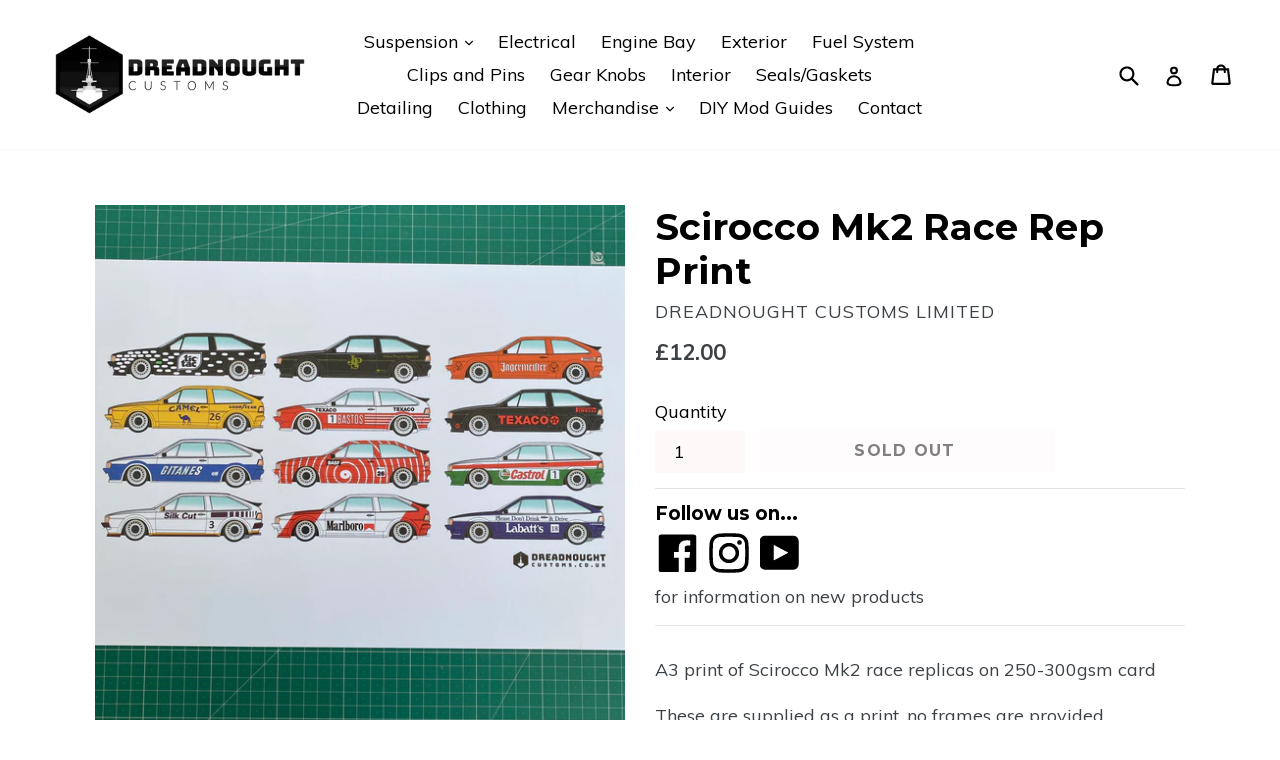

--- FILE ---
content_type: text/css
request_url: https://dreadnoughtcustoms.co.uk/cdn/shop/t/11/assets/dreadnought.scss.css?v=94335321605188767391683959469
body_size: -716
content:
.product-single__uk-free-shipping {
  margin-top: 15px;
  margin-bottom: 15px;
  padding-top: 15px;
  padding-bottom: 15px;
  border-top: 1px solid #e3e3e3;
  border-bottom: 1px solid #e3e3e3; }
  .product-single__uk-free-shipping h3, .product-single__uk-free-shipping h4 {
    margin-bottom: 0;
    line-height: 1; }
  .product-single__uk-free-shipping .social-icons {
    margin-top: 10px;
    margin-bottom: 10px; }
    .product-single__uk-free-shipping .social-icons .icon {
      width: 40px;
      height: 40px; }
